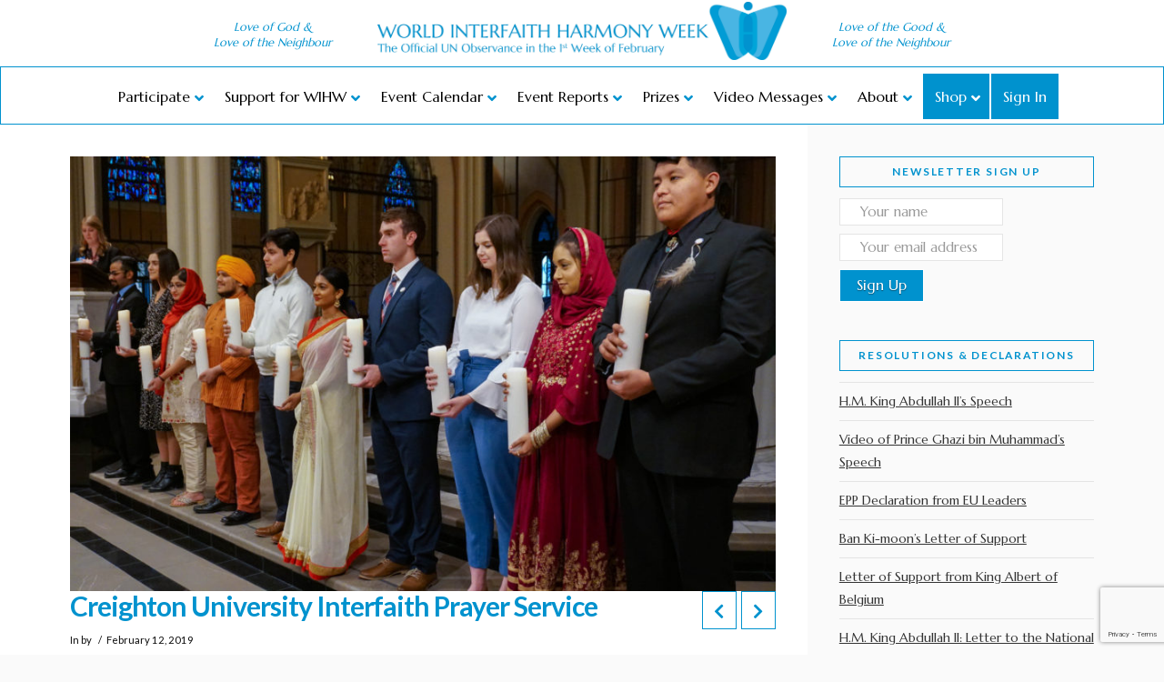

--- FILE ---
content_type: text/html; charset=utf-8
request_url: https://www.google.com/recaptcha/api2/anchor?ar=1&k=6LcZSZQUAAAAAMu5wS8PtVcvrcxad9b0s0l86OeV&co=aHR0cHM6Ly93b3JsZGludGVyZmFpdGhoYXJtb255d2Vlay5jb206NDQz&hl=en&v=PoyoqOPhxBO7pBk68S4YbpHZ&size=invisible&anchor-ms=20000&execute-ms=30000&cb=ga16q2bcjyei
body_size: 48654
content:
<!DOCTYPE HTML><html dir="ltr" lang="en"><head><meta http-equiv="Content-Type" content="text/html; charset=UTF-8">
<meta http-equiv="X-UA-Compatible" content="IE=edge">
<title>reCAPTCHA</title>
<style type="text/css">
/* cyrillic-ext */
@font-face {
  font-family: 'Roboto';
  font-style: normal;
  font-weight: 400;
  font-stretch: 100%;
  src: url(//fonts.gstatic.com/s/roboto/v48/KFO7CnqEu92Fr1ME7kSn66aGLdTylUAMa3GUBHMdazTgWw.woff2) format('woff2');
  unicode-range: U+0460-052F, U+1C80-1C8A, U+20B4, U+2DE0-2DFF, U+A640-A69F, U+FE2E-FE2F;
}
/* cyrillic */
@font-face {
  font-family: 'Roboto';
  font-style: normal;
  font-weight: 400;
  font-stretch: 100%;
  src: url(//fonts.gstatic.com/s/roboto/v48/KFO7CnqEu92Fr1ME7kSn66aGLdTylUAMa3iUBHMdazTgWw.woff2) format('woff2');
  unicode-range: U+0301, U+0400-045F, U+0490-0491, U+04B0-04B1, U+2116;
}
/* greek-ext */
@font-face {
  font-family: 'Roboto';
  font-style: normal;
  font-weight: 400;
  font-stretch: 100%;
  src: url(//fonts.gstatic.com/s/roboto/v48/KFO7CnqEu92Fr1ME7kSn66aGLdTylUAMa3CUBHMdazTgWw.woff2) format('woff2');
  unicode-range: U+1F00-1FFF;
}
/* greek */
@font-face {
  font-family: 'Roboto';
  font-style: normal;
  font-weight: 400;
  font-stretch: 100%;
  src: url(//fonts.gstatic.com/s/roboto/v48/KFO7CnqEu92Fr1ME7kSn66aGLdTylUAMa3-UBHMdazTgWw.woff2) format('woff2');
  unicode-range: U+0370-0377, U+037A-037F, U+0384-038A, U+038C, U+038E-03A1, U+03A3-03FF;
}
/* math */
@font-face {
  font-family: 'Roboto';
  font-style: normal;
  font-weight: 400;
  font-stretch: 100%;
  src: url(//fonts.gstatic.com/s/roboto/v48/KFO7CnqEu92Fr1ME7kSn66aGLdTylUAMawCUBHMdazTgWw.woff2) format('woff2');
  unicode-range: U+0302-0303, U+0305, U+0307-0308, U+0310, U+0312, U+0315, U+031A, U+0326-0327, U+032C, U+032F-0330, U+0332-0333, U+0338, U+033A, U+0346, U+034D, U+0391-03A1, U+03A3-03A9, U+03B1-03C9, U+03D1, U+03D5-03D6, U+03F0-03F1, U+03F4-03F5, U+2016-2017, U+2034-2038, U+203C, U+2040, U+2043, U+2047, U+2050, U+2057, U+205F, U+2070-2071, U+2074-208E, U+2090-209C, U+20D0-20DC, U+20E1, U+20E5-20EF, U+2100-2112, U+2114-2115, U+2117-2121, U+2123-214F, U+2190, U+2192, U+2194-21AE, U+21B0-21E5, U+21F1-21F2, U+21F4-2211, U+2213-2214, U+2216-22FF, U+2308-230B, U+2310, U+2319, U+231C-2321, U+2336-237A, U+237C, U+2395, U+239B-23B7, U+23D0, U+23DC-23E1, U+2474-2475, U+25AF, U+25B3, U+25B7, U+25BD, U+25C1, U+25CA, U+25CC, U+25FB, U+266D-266F, U+27C0-27FF, U+2900-2AFF, U+2B0E-2B11, U+2B30-2B4C, U+2BFE, U+3030, U+FF5B, U+FF5D, U+1D400-1D7FF, U+1EE00-1EEFF;
}
/* symbols */
@font-face {
  font-family: 'Roboto';
  font-style: normal;
  font-weight: 400;
  font-stretch: 100%;
  src: url(//fonts.gstatic.com/s/roboto/v48/KFO7CnqEu92Fr1ME7kSn66aGLdTylUAMaxKUBHMdazTgWw.woff2) format('woff2');
  unicode-range: U+0001-000C, U+000E-001F, U+007F-009F, U+20DD-20E0, U+20E2-20E4, U+2150-218F, U+2190, U+2192, U+2194-2199, U+21AF, U+21E6-21F0, U+21F3, U+2218-2219, U+2299, U+22C4-22C6, U+2300-243F, U+2440-244A, U+2460-24FF, U+25A0-27BF, U+2800-28FF, U+2921-2922, U+2981, U+29BF, U+29EB, U+2B00-2BFF, U+4DC0-4DFF, U+FFF9-FFFB, U+10140-1018E, U+10190-1019C, U+101A0, U+101D0-101FD, U+102E0-102FB, U+10E60-10E7E, U+1D2C0-1D2D3, U+1D2E0-1D37F, U+1F000-1F0FF, U+1F100-1F1AD, U+1F1E6-1F1FF, U+1F30D-1F30F, U+1F315, U+1F31C, U+1F31E, U+1F320-1F32C, U+1F336, U+1F378, U+1F37D, U+1F382, U+1F393-1F39F, U+1F3A7-1F3A8, U+1F3AC-1F3AF, U+1F3C2, U+1F3C4-1F3C6, U+1F3CA-1F3CE, U+1F3D4-1F3E0, U+1F3ED, U+1F3F1-1F3F3, U+1F3F5-1F3F7, U+1F408, U+1F415, U+1F41F, U+1F426, U+1F43F, U+1F441-1F442, U+1F444, U+1F446-1F449, U+1F44C-1F44E, U+1F453, U+1F46A, U+1F47D, U+1F4A3, U+1F4B0, U+1F4B3, U+1F4B9, U+1F4BB, U+1F4BF, U+1F4C8-1F4CB, U+1F4D6, U+1F4DA, U+1F4DF, U+1F4E3-1F4E6, U+1F4EA-1F4ED, U+1F4F7, U+1F4F9-1F4FB, U+1F4FD-1F4FE, U+1F503, U+1F507-1F50B, U+1F50D, U+1F512-1F513, U+1F53E-1F54A, U+1F54F-1F5FA, U+1F610, U+1F650-1F67F, U+1F687, U+1F68D, U+1F691, U+1F694, U+1F698, U+1F6AD, U+1F6B2, U+1F6B9-1F6BA, U+1F6BC, U+1F6C6-1F6CF, U+1F6D3-1F6D7, U+1F6E0-1F6EA, U+1F6F0-1F6F3, U+1F6F7-1F6FC, U+1F700-1F7FF, U+1F800-1F80B, U+1F810-1F847, U+1F850-1F859, U+1F860-1F887, U+1F890-1F8AD, U+1F8B0-1F8BB, U+1F8C0-1F8C1, U+1F900-1F90B, U+1F93B, U+1F946, U+1F984, U+1F996, U+1F9E9, U+1FA00-1FA6F, U+1FA70-1FA7C, U+1FA80-1FA89, U+1FA8F-1FAC6, U+1FACE-1FADC, U+1FADF-1FAE9, U+1FAF0-1FAF8, U+1FB00-1FBFF;
}
/* vietnamese */
@font-face {
  font-family: 'Roboto';
  font-style: normal;
  font-weight: 400;
  font-stretch: 100%;
  src: url(//fonts.gstatic.com/s/roboto/v48/KFO7CnqEu92Fr1ME7kSn66aGLdTylUAMa3OUBHMdazTgWw.woff2) format('woff2');
  unicode-range: U+0102-0103, U+0110-0111, U+0128-0129, U+0168-0169, U+01A0-01A1, U+01AF-01B0, U+0300-0301, U+0303-0304, U+0308-0309, U+0323, U+0329, U+1EA0-1EF9, U+20AB;
}
/* latin-ext */
@font-face {
  font-family: 'Roboto';
  font-style: normal;
  font-weight: 400;
  font-stretch: 100%;
  src: url(//fonts.gstatic.com/s/roboto/v48/KFO7CnqEu92Fr1ME7kSn66aGLdTylUAMa3KUBHMdazTgWw.woff2) format('woff2');
  unicode-range: U+0100-02BA, U+02BD-02C5, U+02C7-02CC, U+02CE-02D7, U+02DD-02FF, U+0304, U+0308, U+0329, U+1D00-1DBF, U+1E00-1E9F, U+1EF2-1EFF, U+2020, U+20A0-20AB, U+20AD-20C0, U+2113, U+2C60-2C7F, U+A720-A7FF;
}
/* latin */
@font-face {
  font-family: 'Roboto';
  font-style: normal;
  font-weight: 400;
  font-stretch: 100%;
  src: url(//fonts.gstatic.com/s/roboto/v48/KFO7CnqEu92Fr1ME7kSn66aGLdTylUAMa3yUBHMdazQ.woff2) format('woff2');
  unicode-range: U+0000-00FF, U+0131, U+0152-0153, U+02BB-02BC, U+02C6, U+02DA, U+02DC, U+0304, U+0308, U+0329, U+2000-206F, U+20AC, U+2122, U+2191, U+2193, U+2212, U+2215, U+FEFF, U+FFFD;
}
/* cyrillic-ext */
@font-face {
  font-family: 'Roboto';
  font-style: normal;
  font-weight: 500;
  font-stretch: 100%;
  src: url(//fonts.gstatic.com/s/roboto/v48/KFO7CnqEu92Fr1ME7kSn66aGLdTylUAMa3GUBHMdazTgWw.woff2) format('woff2');
  unicode-range: U+0460-052F, U+1C80-1C8A, U+20B4, U+2DE0-2DFF, U+A640-A69F, U+FE2E-FE2F;
}
/* cyrillic */
@font-face {
  font-family: 'Roboto';
  font-style: normal;
  font-weight: 500;
  font-stretch: 100%;
  src: url(//fonts.gstatic.com/s/roboto/v48/KFO7CnqEu92Fr1ME7kSn66aGLdTylUAMa3iUBHMdazTgWw.woff2) format('woff2');
  unicode-range: U+0301, U+0400-045F, U+0490-0491, U+04B0-04B1, U+2116;
}
/* greek-ext */
@font-face {
  font-family: 'Roboto';
  font-style: normal;
  font-weight: 500;
  font-stretch: 100%;
  src: url(//fonts.gstatic.com/s/roboto/v48/KFO7CnqEu92Fr1ME7kSn66aGLdTylUAMa3CUBHMdazTgWw.woff2) format('woff2');
  unicode-range: U+1F00-1FFF;
}
/* greek */
@font-face {
  font-family: 'Roboto';
  font-style: normal;
  font-weight: 500;
  font-stretch: 100%;
  src: url(//fonts.gstatic.com/s/roboto/v48/KFO7CnqEu92Fr1ME7kSn66aGLdTylUAMa3-UBHMdazTgWw.woff2) format('woff2');
  unicode-range: U+0370-0377, U+037A-037F, U+0384-038A, U+038C, U+038E-03A1, U+03A3-03FF;
}
/* math */
@font-face {
  font-family: 'Roboto';
  font-style: normal;
  font-weight: 500;
  font-stretch: 100%;
  src: url(//fonts.gstatic.com/s/roboto/v48/KFO7CnqEu92Fr1ME7kSn66aGLdTylUAMawCUBHMdazTgWw.woff2) format('woff2');
  unicode-range: U+0302-0303, U+0305, U+0307-0308, U+0310, U+0312, U+0315, U+031A, U+0326-0327, U+032C, U+032F-0330, U+0332-0333, U+0338, U+033A, U+0346, U+034D, U+0391-03A1, U+03A3-03A9, U+03B1-03C9, U+03D1, U+03D5-03D6, U+03F0-03F1, U+03F4-03F5, U+2016-2017, U+2034-2038, U+203C, U+2040, U+2043, U+2047, U+2050, U+2057, U+205F, U+2070-2071, U+2074-208E, U+2090-209C, U+20D0-20DC, U+20E1, U+20E5-20EF, U+2100-2112, U+2114-2115, U+2117-2121, U+2123-214F, U+2190, U+2192, U+2194-21AE, U+21B0-21E5, U+21F1-21F2, U+21F4-2211, U+2213-2214, U+2216-22FF, U+2308-230B, U+2310, U+2319, U+231C-2321, U+2336-237A, U+237C, U+2395, U+239B-23B7, U+23D0, U+23DC-23E1, U+2474-2475, U+25AF, U+25B3, U+25B7, U+25BD, U+25C1, U+25CA, U+25CC, U+25FB, U+266D-266F, U+27C0-27FF, U+2900-2AFF, U+2B0E-2B11, U+2B30-2B4C, U+2BFE, U+3030, U+FF5B, U+FF5D, U+1D400-1D7FF, U+1EE00-1EEFF;
}
/* symbols */
@font-face {
  font-family: 'Roboto';
  font-style: normal;
  font-weight: 500;
  font-stretch: 100%;
  src: url(//fonts.gstatic.com/s/roboto/v48/KFO7CnqEu92Fr1ME7kSn66aGLdTylUAMaxKUBHMdazTgWw.woff2) format('woff2');
  unicode-range: U+0001-000C, U+000E-001F, U+007F-009F, U+20DD-20E0, U+20E2-20E4, U+2150-218F, U+2190, U+2192, U+2194-2199, U+21AF, U+21E6-21F0, U+21F3, U+2218-2219, U+2299, U+22C4-22C6, U+2300-243F, U+2440-244A, U+2460-24FF, U+25A0-27BF, U+2800-28FF, U+2921-2922, U+2981, U+29BF, U+29EB, U+2B00-2BFF, U+4DC0-4DFF, U+FFF9-FFFB, U+10140-1018E, U+10190-1019C, U+101A0, U+101D0-101FD, U+102E0-102FB, U+10E60-10E7E, U+1D2C0-1D2D3, U+1D2E0-1D37F, U+1F000-1F0FF, U+1F100-1F1AD, U+1F1E6-1F1FF, U+1F30D-1F30F, U+1F315, U+1F31C, U+1F31E, U+1F320-1F32C, U+1F336, U+1F378, U+1F37D, U+1F382, U+1F393-1F39F, U+1F3A7-1F3A8, U+1F3AC-1F3AF, U+1F3C2, U+1F3C4-1F3C6, U+1F3CA-1F3CE, U+1F3D4-1F3E0, U+1F3ED, U+1F3F1-1F3F3, U+1F3F5-1F3F7, U+1F408, U+1F415, U+1F41F, U+1F426, U+1F43F, U+1F441-1F442, U+1F444, U+1F446-1F449, U+1F44C-1F44E, U+1F453, U+1F46A, U+1F47D, U+1F4A3, U+1F4B0, U+1F4B3, U+1F4B9, U+1F4BB, U+1F4BF, U+1F4C8-1F4CB, U+1F4D6, U+1F4DA, U+1F4DF, U+1F4E3-1F4E6, U+1F4EA-1F4ED, U+1F4F7, U+1F4F9-1F4FB, U+1F4FD-1F4FE, U+1F503, U+1F507-1F50B, U+1F50D, U+1F512-1F513, U+1F53E-1F54A, U+1F54F-1F5FA, U+1F610, U+1F650-1F67F, U+1F687, U+1F68D, U+1F691, U+1F694, U+1F698, U+1F6AD, U+1F6B2, U+1F6B9-1F6BA, U+1F6BC, U+1F6C6-1F6CF, U+1F6D3-1F6D7, U+1F6E0-1F6EA, U+1F6F0-1F6F3, U+1F6F7-1F6FC, U+1F700-1F7FF, U+1F800-1F80B, U+1F810-1F847, U+1F850-1F859, U+1F860-1F887, U+1F890-1F8AD, U+1F8B0-1F8BB, U+1F8C0-1F8C1, U+1F900-1F90B, U+1F93B, U+1F946, U+1F984, U+1F996, U+1F9E9, U+1FA00-1FA6F, U+1FA70-1FA7C, U+1FA80-1FA89, U+1FA8F-1FAC6, U+1FACE-1FADC, U+1FADF-1FAE9, U+1FAF0-1FAF8, U+1FB00-1FBFF;
}
/* vietnamese */
@font-face {
  font-family: 'Roboto';
  font-style: normal;
  font-weight: 500;
  font-stretch: 100%;
  src: url(//fonts.gstatic.com/s/roboto/v48/KFO7CnqEu92Fr1ME7kSn66aGLdTylUAMa3OUBHMdazTgWw.woff2) format('woff2');
  unicode-range: U+0102-0103, U+0110-0111, U+0128-0129, U+0168-0169, U+01A0-01A1, U+01AF-01B0, U+0300-0301, U+0303-0304, U+0308-0309, U+0323, U+0329, U+1EA0-1EF9, U+20AB;
}
/* latin-ext */
@font-face {
  font-family: 'Roboto';
  font-style: normal;
  font-weight: 500;
  font-stretch: 100%;
  src: url(//fonts.gstatic.com/s/roboto/v48/KFO7CnqEu92Fr1ME7kSn66aGLdTylUAMa3KUBHMdazTgWw.woff2) format('woff2');
  unicode-range: U+0100-02BA, U+02BD-02C5, U+02C7-02CC, U+02CE-02D7, U+02DD-02FF, U+0304, U+0308, U+0329, U+1D00-1DBF, U+1E00-1E9F, U+1EF2-1EFF, U+2020, U+20A0-20AB, U+20AD-20C0, U+2113, U+2C60-2C7F, U+A720-A7FF;
}
/* latin */
@font-face {
  font-family: 'Roboto';
  font-style: normal;
  font-weight: 500;
  font-stretch: 100%;
  src: url(//fonts.gstatic.com/s/roboto/v48/KFO7CnqEu92Fr1ME7kSn66aGLdTylUAMa3yUBHMdazQ.woff2) format('woff2');
  unicode-range: U+0000-00FF, U+0131, U+0152-0153, U+02BB-02BC, U+02C6, U+02DA, U+02DC, U+0304, U+0308, U+0329, U+2000-206F, U+20AC, U+2122, U+2191, U+2193, U+2212, U+2215, U+FEFF, U+FFFD;
}
/* cyrillic-ext */
@font-face {
  font-family: 'Roboto';
  font-style: normal;
  font-weight: 900;
  font-stretch: 100%;
  src: url(//fonts.gstatic.com/s/roboto/v48/KFO7CnqEu92Fr1ME7kSn66aGLdTylUAMa3GUBHMdazTgWw.woff2) format('woff2');
  unicode-range: U+0460-052F, U+1C80-1C8A, U+20B4, U+2DE0-2DFF, U+A640-A69F, U+FE2E-FE2F;
}
/* cyrillic */
@font-face {
  font-family: 'Roboto';
  font-style: normal;
  font-weight: 900;
  font-stretch: 100%;
  src: url(//fonts.gstatic.com/s/roboto/v48/KFO7CnqEu92Fr1ME7kSn66aGLdTylUAMa3iUBHMdazTgWw.woff2) format('woff2');
  unicode-range: U+0301, U+0400-045F, U+0490-0491, U+04B0-04B1, U+2116;
}
/* greek-ext */
@font-face {
  font-family: 'Roboto';
  font-style: normal;
  font-weight: 900;
  font-stretch: 100%;
  src: url(//fonts.gstatic.com/s/roboto/v48/KFO7CnqEu92Fr1ME7kSn66aGLdTylUAMa3CUBHMdazTgWw.woff2) format('woff2');
  unicode-range: U+1F00-1FFF;
}
/* greek */
@font-face {
  font-family: 'Roboto';
  font-style: normal;
  font-weight: 900;
  font-stretch: 100%;
  src: url(//fonts.gstatic.com/s/roboto/v48/KFO7CnqEu92Fr1ME7kSn66aGLdTylUAMa3-UBHMdazTgWw.woff2) format('woff2');
  unicode-range: U+0370-0377, U+037A-037F, U+0384-038A, U+038C, U+038E-03A1, U+03A3-03FF;
}
/* math */
@font-face {
  font-family: 'Roboto';
  font-style: normal;
  font-weight: 900;
  font-stretch: 100%;
  src: url(//fonts.gstatic.com/s/roboto/v48/KFO7CnqEu92Fr1ME7kSn66aGLdTylUAMawCUBHMdazTgWw.woff2) format('woff2');
  unicode-range: U+0302-0303, U+0305, U+0307-0308, U+0310, U+0312, U+0315, U+031A, U+0326-0327, U+032C, U+032F-0330, U+0332-0333, U+0338, U+033A, U+0346, U+034D, U+0391-03A1, U+03A3-03A9, U+03B1-03C9, U+03D1, U+03D5-03D6, U+03F0-03F1, U+03F4-03F5, U+2016-2017, U+2034-2038, U+203C, U+2040, U+2043, U+2047, U+2050, U+2057, U+205F, U+2070-2071, U+2074-208E, U+2090-209C, U+20D0-20DC, U+20E1, U+20E5-20EF, U+2100-2112, U+2114-2115, U+2117-2121, U+2123-214F, U+2190, U+2192, U+2194-21AE, U+21B0-21E5, U+21F1-21F2, U+21F4-2211, U+2213-2214, U+2216-22FF, U+2308-230B, U+2310, U+2319, U+231C-2321, U+2336-237A, U+237C, U+2395, U+239B-23B7, U+23D0, U+23DC-23E1, U+2474-2475, U+25AF, U+25B3, U+25B7, U+25BD, U+25C1, U+25CA, U+25CC, U+25FB, U+266D-266F, U+27C0-27FF, U+2900-2AFF, U+2B0E-2B11, U+2B30-2B4C, U+2BFE, U+3030, U+FF5B, U+FF5D, U+1D400-1D7FF, U+1EE00-1EEFF;
}
/* symbols */
@font-face {
  font-family: 'Roboto';
  font-style: normal;
  font-weight: 900;
  font-stretch: 100%;
  src: url(//fonts.gstatic.com/s/roboto/v48/KFO7CnqEu92Fr1ME7kSn66aGLdTylUAMaxKUBHMdazTgWw.woff2) format('woff2');
  unicode-range: U+0001-000C, U+000E-001F, U+007F-009F, U+20DD-20E0, U+20E2-20E4, U+2150-218F, U+2190, U+2192, U+2194-2199, U+21AF, U+21E6-21F0, U+21F3, U+2218-2219, U+2299, U+22C4-22C6, U+2300-243F, U+2440-244A, U+2460-24FF, U+25A0-27BF, U+2800-28FF, U+2921-2922, U+2981, U+29BF, U+29EB, U+2B00-2BFF, U+4DC0-4DFF, U+FFF9-FFFB, U+10140-1018E, U+10190-1019C, U+101A0, U+101D0-101FD, U+102E0-102FB, U+10E60-10E7E, U+1D2C0-1D2D3, U+1D2E0-1D37F, U+1F000-1F0FF, U+1F100-1F1AD, U+1F1E6-1F1FF, U+1F30D-1F30F, U+1F315, U+1F31C, U+1F31E, U+1F320-1F32C, U+1F336, U+1F378, U+1F37D, U+1F382, U+1F393-1F39F, U+1F3A7-1F3A8, U+1F3AC-1F3AF, U+1F3C2, U+1F3C4-1F3C6, U+1F3CA-1F3CE, U+1F3D4-1F3E0, U+1F3ED, U+1F3F1-1F3F3, U+1F3F5-1F3F7, U+1F408, U+1F415, U+1F41F, U+1F426, U+1F43F, U+1F441-1F442, U+1F444, U+1F446-1F449, U+1F44C-1F44E, U+1F453, U+1F46A, U+1F47D, U+1F4A3, U+1F4B0, U+1F4B3, U+1F4B9, U+1F4BB, U+1F4BF, U+1F4C8-1F4CB, U+1F4D6, U+1F4DA, U+1F4DF, U+1F4E3-1F4E6, U+1F4EA-1F4ED, U+1F4F7, U+1F4F9-1F4FB, U+1F4FD-1F4FE, U+1F503, U+1F507-1F50B, U+1F50D, U+1F512-1F513, U+1F53E-1F54A, U+1F54F-1F5FA, U+1F610, U+1F650-1F67F, U+1F687, U+1F68D, U+1F691, U+1F694, U+1F698, U+1F6AD, U+1F6B2, U+1F6B9-1F6BA, U+1F6BC, U+1F6C6-1F6CF, U+1F6D3-1F6D7, U+1F6E0-1F6EA, U+1F6F0-1F6F3, U+1F6F7-1F6FC, U+1F700-1F7FF, U+1F800-1F80B, U+1F810-1F847, U+1F850-1F859, U+1F860-1F887, U+1F890-1F8AD, U+1F8B0-1F8BB, U+1F8C0-1F8C1, U+1F900-1F90B, U+1F93B, U+1F946, U+1F984, U+1F996, U+1F9E9, U+1FA00-1FA6F, U+1FA70-1FA7C, U+1FA80-1FA89, U+1FA8F-1FAC6, U+1FACE-1FADC, U+1FADF-1FAE9, U+1FAF0-1FAF8, U+1FB00-1FBFF;
}
/* vietnamese */
@font-face {
  font-family: 'Roboto';
  font-style: normal;
  font-weight: 900;
  font-stretch: 100%;
  src: url(//fonts.gstatic.com/s/roboto/v48/KFO7CnqEu92Fr1ME7kSn66aGLdTylUAMa3OUBHMdazTgWw.woff2) format('woff2');
  unicode-range: U+0102-0103, U+0110-0111, U+0128-0129, U+0168-0169, U+01A0-01A1, U+01AF-01B0, U+0300-0301, U+0303-0304, U+0308-0309, U+0323, U+0329, U+1EA0-1EF9, U+20AB;
}
/* latin-ext */
@font-face {
  font-family: 'Roboto';
  font-style: normal;
  font-weight: 900;
  font-stretch: 100%;
  src: url(//fonts.gstatic.com/s/roboto/v48/KFO7CnqEu92Fr1ME7kSn66aGLdTylUAMa3KUBHMdazTgWw.woff2) format('woff2');
  unicode-range: U+0100-02BA, U+02BD-02C5, U+02C7-02CC, U+02CE-02D7, U+02DD-02FF, U+0304, U+0308, U+0329, U+1D00-1DBF, U+1E00-1E9F, U+1EF2-1EFF, U+2020, U+20A0-20AB, U+20AD-20C0, U+2113, U+2C60-2C7F, U+A720-A7FF;
}
/* latin */
@font-face {
  font-family: 'Roboto';
  font-style: normal;
  font-weight: 900;
  font-stretch: 100%;
  src: url(//fonts.gstatic.com/s/roboto/v48/KFO7CnqEu92Fr1ME7kSn66aGLdTylUAMa3yUBHMdazQ.woff2) format('woff2');
  unicode-range: U+0000-00FF, U+0131, U+0152-0153, U+02BB-02BC, U+02C6, U+02DA, U+02DC, U+0304, U+0308, U+0329, U+2000-206F, U+20AC, U+2122, U+2191, U+2193, U+2212, U+2215, U+FEFF, U+FFFD;
}

</style>
<link rel="stylesheet" type="text/css" href="https://www.gstatic.com/recaptcha/releases/PoyoqOPhxBO7pBk68S4YbpHZ/styles__ltr.css">
<script nonce="9WBpVOLG9xE4HEuZpXPnzA" type="text/javascript">window['__recaptcha_api'] = 'https://www.google.com/recaptcha/api2/';</script>
<script type="text/javascript" src="https://www.gstatic.com/recaptcha/releases/PoyoqOPhxBO7pBk68S4YbpHZ/recaptcha__en.js" nonce="9WBpVOLG9xE4HEuZpXPnzA">
      
    </script></head>
<body><div id="rc-anchor-alert" class="rc-anchor-alert"></div>
<input type="hidden" id="recaptcha-token" value="[base64]">
<script type="text/javascript" nonce="9WBpVOLG9xE4HEuZpXPnzA">
      recaptcha.anchor.Main.init("[\x22ainput\x22,[\x22bgdata\x22,\x22\x22,\[base64]/[base64]/[base64]/bmV3IHJbeF0oY1swXSk6RT09Mj9uZXcgclt4XShjWzBdLGNbMV0pOkU9PTM/bmV3IHJbeF0oY1swXSxjWzFdLGNbMl0pOkU9PTQ/[base64]/[base64]/[base64]/[base64]/[base64]/[base64]/[base64]/[base64]\x22,\[base64]\\u003d\x22,\x22w5Jjwo3CjhZuOH59w59dwpJrLlJ1dWJnw4Ikw7FMw53DuGIWC3/CvcK3w6tgw4YBw6zCnMKawqPDisKsY8OPeA5Ow6RQwoYEw6EGw70twpvDkR3ChknCm8Ohw6p5OHZUwrnDmsK2SsO7VVk5wq8SDAMWQ8OwWwcTYsO+PsOsw6jDl8KXUkTCi8K7TTd4T3Zyw4jCnDjDs3DDvVIqQ8KwViPCqV5pS8KMCMOGL8OQw7/DlMKRLHAPw4HCpMOUw5k+Xg9dZW/ClTJDw4TCnMKPfUbClnVlPQrDtW7DgMKdMSFiKVjDm0Bsw7wIwrzCmsONwrTDuWTDrcKVDsOnw7TCqyA/wr/CknTDuVAEQknDsTBFwrMWJcOnw70gw6xGwqgtw6cSw65GLMKzw7waw6/DgyUzNjjCi8KWTcOoPcOPw64zJcO7UgXCv1UJwp3CjjvDikZ9wqcWw58VDCkNEwzDiR7DmsOYOsO6QxfDmcKYw5VjJShIw7PCnsKfRSzDgSNgw7rDqsKywovCgsKLV8KTc2FDWQZnwoIcwrJrw55pwobCoGLDo1nDnTJtw4/Dsms4w4pVfUxTw4LChC7DuMK+DS5dHkjDkWPCj8K6KlrClcOFw4RGJQwfwrwmRcK2HMKWwo1Iw6YnWsO0YcK6wq1Awr3CgWPCmsKuwrYAUMK/w49QfmHCgUheNsOARsOEBsOmX8KvZ0/DhTjDn1zDon3DohLDtMO1w7hAwpRIwobCj8KHw7nChH1kw5QeOsKHwpzDmsKKwqPCmxwxaMKeVsKSw4sqLQrDgcOYwoYxBcKMXMOKHlXDhMKCw6x4GHdxXz3CihnDuMKkHgzDpFZPw6bClDbDrRHDl8K5K3bDuG7CnMO+V0UWwok5w5E9dsOVbHl+w7/Ct3LCjsKaOW7CjkrCthFIwqnDgXnCmcOjwovCngJfRMKBV8K3w79MWsKsw7MWU8KPwo/ChANhYCgHGEHDhgJ7woQTZ0IeRyMkw50nwo/DtxFRN8OeZCjDnz3CnGDDk8KSYcK1w7RBVQMEwqQbZ0MlRsOFf3MlwqnDkTBtwrptV8KHORcwAcO2w5HDksOOwp7DkMONZsOZwqoYTcKQw7vDpsOjwrPDn1kBYRrDsEkswrXCjW3DjTA3wpYMCsO/wrHDs8Oqw5fChcOwIWLDjgc/[base64]/CosOLCkbCvsKRwqnCkXXDjyHDsMOlbwcNfsK7w7Nbw5rCsVXDtMO7DcKRTwXDol7DqMKQEcO6NXENw641YcOIwo0yM8OXLRACwr3CtMOhwrRHwpg8cWzDglQUwqPDtsKtwpjDjsK1wodlMhbCmMKnAVElwp3DvsKoAWAJNsOEwo/CvD/DpcO+d2krwpzCusKCFcOPUmHDhsO4w6LCgcKJw53Dk1ZLw6dUdTxow6hYeVgyM1PDrMOsIz3CinnCrmHDtsOpPlXClcO9OBzCi3HCmXpUDMOyw6vCg1jDjWYJTmvDhl/[base64]/DrcKkamDDvcOTwojDv8KHw4oGbilNw4VVCsK0R8OeHHHCtcK9wqrDtsOBPsOLwr0gCMOcwqXCh8Kuw7ByKcKnW8K3VBXCv8OPwo4gwolbwqjDgVjCscKYw63Cuy3DuMKtwoLDo8KmPMO9E0d3w7TDhz5+fsOKwrfDocKAwrrCpMK5CsKNw4/Dt8KsD8OmwobDtMKlwpPDqG9TK0srwoHCmj7ClnYMw5EeORB7wqtBRsKCwrMlwovDssOBeMKmGCVAW0DDuMOIIwUGXMKQwo1tPcKUwp3Cin83a8O5MsOtw7fCiyjDvsOMwolpB8OOwoPDogR/w5HClMOGwpdpGX5tKcO7bxPDjwkpwrd7w6bChhHDmTDDusO9wpMUwo7DuGnCjsKyw5/CmwXDoMKUaMOWw4AFQy3DtsKAZQUFwrNPw47ChMKHw4HDtcOaeMKUwqdzWDrDvMOaX8KMc8OUXcORwpnCtQDCpsK5w4XCj3lqEk0sw4BiYiHCt8KBDl1qHVJmw6R1w6HCucOEAAvCmcOqMmzDjMOIw63Crn/CksKaQcKpVMKOwolhwoQPw5HDnBjCkF7Cg8Kzw5NgdURxEMKrwozDsk3Du8KULgvCo3UIwpDClsOXwqg1wp/CkMOhworDoTjDlHwSQUHCpD8bI8KifsO5w7svfcKAbMOtNX0Jw5jChsOFSjTCpMKTwrgMcX/DlcO/w6hBwqcVDcOEBcK/MALCpUJKC8Ktw5PCmystWMODDMOew4UResOBwpUkO1Qgwps+OmbCn8Onw7ZqTTPDtUBlHxLDihALIMONwqXChyADwoHDhsKFw5ImGMKuw4nDicOUOcOZw5XDvmbDsz4tVMKSwp0cw6p2HMKUwrsnScKFw7vCt1daNCfDgh45cUFow5TCqVfClMKTw6vDn0x/FsKtQyzConjDlQrDjyjCpDnCmMK/wqfDjiQkwoQ/[base64]/Cs8O3w7TDjkLDtsK3wrnDvVjCicKXw7jDoVzDrMKrKD3CisKWwpPDhGfDmCzDlzlww6JZEsKNa8O9w7jDmwLCs8OPwqpQT8Kww6TDqcKjTWcQwp/DlG/Dq8KJwqZuwpM0PsKac8KPAcOJUT4bwo5iDMKzwofCtEbCkTZuwr3CrsKFEcOUw4kyY8KTWCFMwpN9woEeTMKPBsOjdsOBBF5WwrLDo8O0LBVPZAhPQ3hmZTXDrzlZUcOuXsOGwo/Di8K2WhljUsOrITIDXsOIw77DoCsXwol1YEnCmWd9K3TDr8KOwprDqsOhDFfDn2R0YD3Dm3PCmcKfN1HCmUEowo3ChMKcw6LDpCDDk29+wpjDtcOXw6VmwqLCosOzIsOfMMOYwpnCl8OLNWhuP23CgMOaesK+w5cVB8OqfEXDgcO/CMO9dRbDlXLCjcOcw7jCuGDCp8KGNMOWw7TCiBcOIRHCtHAkwpDDrsKtYsOcV8K5HsKow7zDk37CkcOSwpPCrcKzGUdmw5bCpcOuwrDCijwMecO3w7PCkRVew6bDhcKFw7zDu8OHwq3Dq8OlMMOuwonCkE3DqHvCmDQxw40XwqrCmEcJwrfDscKJw7HDhwtMWRt/BMOTZcKqUsOqZ8KATU5nw5dqw7gRwrVPD3XDuTwnI8KPBcKBw70awrHDusKEeUjDvWkNw5hdwrLDglNOwqFdwq5fEGPDj1RdLFtPw6jDmcKcH8OpCX/DjMOxwqB+w6zDosOOD8KNwpJ0w6tLC2cWwoR7Fk/Cvx/CqDrCjFzDgifDu2B3w6PDtyPDh8KCw4rCuBvDsMOxZDwuwqVLw4F7wqLCgMONfxRjwqQUwrleYcKyW8OBXMOvbGVrT8K/bTvDisOOQsKkbj1mwpHDhMKvwpvDvcKmBGIDw5oxKRXDtF/DksObFMOqwrXDmjvDvcOOw6pkw59NwqFJwop5w67CkBFAw4MaNw9bwoHDpcKCw6fCv8KvwrLDtsKow7QXT0syb8KswqwPUFopLwBRbH7DicKswpA8EcKEw50LRcKxdWjClTrDm8KqwpfDuXVDw4PCjgEYMMKQw4vDlXkBBsKFXFnDusKPw5HCsMK/DcO7UMOtwrvCjTbDhCFsGADDsMKuBsOzwq/CtlXClMOkwq1XwrXChm7CiBLCicKqKsKGw7scPsKRw5jCiMOJwpFvwrTDuTXCvy5/Fx8rOGoEfMOFaSPChiHDrMOGw7zDgcOvw64iw4nCsF1mwosBwrDDrMKmNzd9EcO+WMOeG8KIwqTDocOBw7nDiSfDiQtZRMOyCsKdZMKfEMOCw4LDmm9NwpfCjH1vwpA2w6knwoHDn8Klw6PDhnDCt2/DssOCKy3DpDHChsKJD2Njw6FKwo/[base64]/Cr8KwVT1uw5PDvsO1TxvDsmUuwqrDmxwbw7MGCXXCqSggw6hNECXDmj/DnkHClXh8OlQyGcOgw5JSIMKMEC3DgsOUwpPDrsOsQ8OzZ8KlwpjDgjzDhcO/ZXEnw6bDkSbDv8KVHcKNHMOUw6zDgsK/OcKsw7rCg8ObZ8Omw53CkcKtw5fCtsOtZHEDw4TDu1nDnsK2w4JLWMKNw4xTZcOVAcOfLnLCuMOiNsOeW8Odwr0SS8KnwpnDv1YlwqI9UWxiGsOYDC/[base64]/ClQdcwqEGWC7DtMKrwqtDY1I/QF5hSEHDusKvXTMuIARWR8OmMcOIC8KMew7CoMOBKwjCjMKtYcKdw6bDnD5tExcewrx2T8O4w6/CuAlfUcK/SHfCn8Ovwqthw5sDBsOhNRPDvyXCqCENw6I8w4zDhMKTw5PCg0o1IFZST8OUPMOLOcO0w7jDtX1Iwr/[base64]/w7p5BcObwoU8wpvDrm3CsioIV8OJw54IwpYSWMO9wovCkSbDkSjDrcKVwqXDnUNUTxhewqnDpBEQwqjCug/ClQjDiVUCw7ttWcKqw4Anwqxgw7wmMsO2w4/CvMK6w4RFEmLDo8O3ZQ8qBMKjecOcNg3DhsOWLMKrJjNpWcKyXnnDmsOywoXDncO0DhfDk8Opw67CgcKyLzNrwqPDtA/CpDEqw5kdF8O3w6o/wr1UV8KcwpLDhQPCjhs4wqrCrcKNLD/[base64]/DqxNcw7HCmx9Aw47CvcKvYCRjcSjDoAXDixwZYRtIw75dw4EvAMOkwpPChMO2Fwhdwr9odCzCu8O8w6kswq9wwqvCh1DCkMOpLx7ChGRXd8OUPBnDuyJAfMKdw7Q3K0BHRsOow79MIMKKH8OINkF3BH7CvsO1SMOjc2/ChsKFLCrCq1/CpT4BwrPDuWMqEcO+wqXDqSNcDBgiwqvDosO0YykEOsOWMMK7w47Cp37DpcOkN8ONw6hYw5TCmcOGw5/DukbDqV3DuMOOw6bCiUjCnUjDt8K3w54cw5hpw6lmSwg1w43DhsKyw7Yewr7DlsKAcsO2wpUIIsOlw7wvEVTCpHFWw6hAwpUNw40jwonChsOyOgfCgTfDpFfCiR3DnsKjwqbCkMOPYsO0c8OEenpiw5pww7bCimbDkMOpNsO/w6tyw4DDgh5BPCbCjhvDrCtKwoTCnC42Iw7Dp8KSckJQw559R8KCPFfCrD0uCMOAw4xywpbDu8KcSEvDtMKzwrZVKMKeD3LDg0EXwrBLwodZLUFbwq/DoMOAwo8ORno8GxHCisOnM8OqXsKgw7EwEHwawroRw7DCs3gsw6nDpcK3K8OTUcKDMcKEHWjCm21JZHLDvcO2wrBqHcOBwrTDqMKmM3TClyXDgsOPD8Kiwq5Rwp7CtMO4wpLDn8KUXsOmw6jCsTAeU8OSwqLCrMOWM3LDgUkkFcOLJm9Pw5HDjcOMAlfDqmw/cMO5wqdQPH5yJCPDk8Kjw7dqQcOtclzCsyPDsMKYw4NGwr8PwpTDuAvDtEArworCp8KywrkVD8KMTMK1OibCssKTPH8/woJlKnkWSnLCpcK6wo4ncHdJEcKtwpvCr1DDmsKzw6hxw5Fjwq3Di8KMJVw7RsOOOD/CiArDt8Odw4ZZPn/CncKRa0rDpMOrw4ITw643wqtjBlXDksOXMMKPc8K7Y2x/wpDDoHBXKwjCkX5LBMKOLRxTwo/[base64]/[base64]/CqMK2ZzQsdMKfTMO3ScKRw7JcC8KowpUQDxvDmcK1wqzCnGdZwoTDpA7DuSDCoRAxDW5LwobCsUvCnsKmRsO9wrIhE8KhFMOxwrXDhBRVdmthQMK1w6AewqpgwrN1w6/DmwHCosKyw4Euw6jCsm0+w7EAUMOmNx7CosKZwpvDqT7DmMKtwojCgQJdwqZHwpAZwrJ/w4Y/AsOmCGzDuEzChMOLO3HCq8OtwpbCoMOsSCpRw7vDuTVPRDLDsmTDuXYmwoZowoDDmMOxCRJDwp4MZsK5FRHDo1pqW8Kawp/DhRDCk8Kaw4lYey/CpgFVG3jDrH56w7zDhFpew7DDlsKbaXfDhsOLw7PDsGJ/TUlkw59LBjjDgn4cwpvDjsKuwobDlyfCk8OEbnXCsFHCngl2FAFgwqgJRMK9N8Kdw4nDkADDkXTCjQV9cHATwromIcO2wqdtw68laHt4HsKMVVvCjcOPensgwqXDnHnCmGDDmXbCp0JkYEACw6Rsw43DmGfDoFPDh8Otwps+wrnCi1wETQ9uwq/[base64]/Dh8OYwrlZwrvCuD7Cn8KZw4jCh3A0wq/CjcKCwpNGwqhnLsKNw4AjK8OxcE0JwoPCl8K3w4prwqVLwpjDjcKFQcOfScK1JMKXXcKVw5kRaRXCj2/CssO6wpIuLMOGZ8KxeCbDp8K4w400wonCuUfDpFfCksOGw4pXw5RVWsKowpTCjcKEEcKPNsO/wojDuEY7w6hleyRMwrsVwoFUwrQ0FB0dwqrCh3QTeMKCwpRCw6fDoiTCsAtMK3zDhRrCosOUwrp5woDCnxbDlMO2wqnClMOwGCtcwqDChcOUfcOnwp7Dsj/ChU/ClMKzwpHDmMKCKyDDgGzChk/DrsK+AMO5UlRfX2Evw5PDvxJCw6PDq8OdYsOpw5zDi0h6w5ZMc8K3wq4hAjdTWiDDuHLCsVBFesOPw5B/ZcOIwogCWAbCq3wQw6PDpcKTecOZVcKVd8OcwpnCgcO/[base64]/[base64]/fFJWNBJDwqPCmWIdw7gQOXTDhnnDmsKNIcOQw47DlVpFYFzCtlDDlUnDjcOSDsKXw5DDvybCuw3DhcOVSnAcd8OHDMKgdT8bUQFdwoLCuW1pw67Cm8KCwoMJw7nCvcKQw5U7CxE2c8OIw6/DgSB8EsOdS28kGCFFw5YUDMOQwonDrBMfIklpUsOQwolTw5sEwp3Co8Ofw5kEE8KGZsKYS3LDpcOKw5wgfMK3GVt/SsKMdQ3DpT9Mw7wMPcKsFMOswrwJVz8oB8KPCh3CjRlqeXPCkWXCjGVdF8OLwqbCuMK1dH9twq8ywqp4w4pUQkwYwqw2wqvChyzDmcKMC0opMcOpOicNwp0Oc2MDCz4DTSEYCMKXFsOPdsO6GxjCtCDDsXBjwoghVncMwp/DtMKWw4PDlMOucWbDlUZbwrVnw5IQYsKFVG/[base64]/[base64]/[base64]/wo4ZOsOIwr3DscOjMnXCnhMPGBTDrBltwr8jw6XDvUwvJlDCq1ofIsO9S35Bw7dUDSxSw6LDv8KgJlpSwoN/wq93w4kFEcOSU8Olw7rCg8KiwrTCt8OkwqFIwoXCuQRPwr/DqXnCuMKMACzCinXDucOULcOsBg8yw6Ixw6dyD1bCiyJGwogBw6dzHHIGasK8DMOJTsKVGsO8w75jw4jCuMOMNlHCqAt5wpEjKcKjw6vDml04cG7DvjzDgUx1wqjCthcuT8OEOzjDnDXCpCNnWDbDvMOSw5NXasOpBsKlwpBxwqwUwopgOUlsw6HDrsK9wq/Cs0p4wp3Du2ExLwd0NsKIw5bCjjrDtxU1wrDDqT4aR0UsWcOpDULCt8KlwpzDu8KrdkXDvQduDcK0wocOcU/[base64]/DjMOcw5YvUsKVwpzDjcOyLBzDmHbDjcK9wp4Iwo4Bwoc6CF7DtmhJw6dNdx3CncKqLMOSUDrChGw8L8O2wqg7aT0RMsOfw4TCuz82woTDv8Kpw47DnsOrOwRgT8K5wo7Cm8OZdQ/Cg8K9w6nCtw/[base64]/Dh8K3dMK9w7PCjcO8GsO1wqTCqQLDl3bDhSLDlzA6C8OjRMOweQfCgsKefwFYw5vCkTjDim8xwovDv8OPwpULwpvCjcOVHMK8AcKaE8O4wrMdOznCvnpEfxvCm8O9azwhC8KEw5s8wociasOYw7Fhw4h/wrhmYMO6BcKCw7xaVDVCw5ttwoTCrsO2YMO9STzCicOEw5Vfw4DDncKdc8KPw4vDg8OMwrI4w67Ch8OUNm3DkkcDwq7DucOHXkpBTcOCCWPDocKZwoBWw63Dj8O7wrIgwr/[base64]/CoF4Zw7/CogVBw7PChWp9w6QZwqTDpTA6wrYnw6jCjMKHfnnDjQhKO8OETMKUw53CgMOMdAMZN8O7wr/Cky3DksKkw5bCr8K4JMKID25HHBxcw4jCuGg7w5jDu8KCw5t8wqkMw7vCpCPCnMKSUMKrwoorUD8eVcKvwpM5wpvDt8K5wo43FMOzHsKiYWDDocOVw6rDpjDDoMK2esO0IcOWD1oUfAQjw4hIw6Njw4HDgDPDqywTDMO/STfDsnIJe8OWw6DCm3ZrwqjCiBFsRFDCvwvDmDpqw4ljF8OjdDxuw6oHDgphwp3Ctg3DncOMw7d9FcO2RsOyKcK5w50dBMKpw7DDosKhcMKBw7fCmMOIFVHDocKBw7k7Ak/CgjfDvxErOcOEcG0Jw4XClGrCscO9NWXDkAZXwosTwqPCvMKIw4LCjsKXfnjCqnzCpcKWwqvCn8OzYsO/w5sXwrHCh8KuLUsFSjIWAcOXwqvCh07Dn1vCrjA0wqgKwpPCpcOQIMKuHyLDklc0YMOhwoHCtEJxYXwjwpLCng16w5hVdmLDvy/CkH8EAcKbw47Dg8KSw6M2A2rCpMOOwpjCscK/DMOINsOucsK+w77DjVrDoRrDvMO+CcOfIQ3CqRlvLcOXwqwYH8Owwo4xHsKww6lbwp9PCcOvwq/DpMKhVDkvwqTDpcKiABTDklHCp8OmIxDDqBJwAVh9wr7Ck3fCmhDCqSpdHU7CvCjDgV8XYBQmw4LDksO2WEHDiXBfORJMScK/w7DCsgg4w78Tw6Y/[base64]/[base64]/ClcOvw6TDpX97woTDki5/[base64]/w5tQw77CsBM8fsOow6guwr7CmCDCojrDrREZw6hZQU7DiW3DlQJNwqXDiMOtNTd8w7AZdU/CnsKyw6bDhh/[base64]/Cs8K4ZBTChzMkasKLwq/ClMOgw47CucOnwr5qw5PDicOrwqFQw73CosO0wqLCo8KyazxlwpvCl8OVw6XCmik7GxZew4LDgsOMRkzDqX/DuMKoSHrCgMOsYsKEwr7DosOQw5rDgMKQwoN7w60gwqlCw6LDhVPClTPCtnTDt8KPw6vDhzRZwqdNdcOhesKSBMORwo7CmMK/R8Klwq5sFl16JMKNa8OCw6klwo5BfMKwwrEGcRt9w5FxUMKhwpgww5HDkUQ8eUbDp8Kywo3CvcOQXG3Cm8Opwpczwp4kw6JtY8O5YzdfGcOCTcKMXcODITrCoHIZw6/DvUcTw6hBwrIYw5DDp1Usd8Kiw4fDhnw4woLCmkbCv8OhJlnChMK+FR1sIGkpPMKnwoHDh0XCo8OQw6PDtFDDh8OMdnDDgSRqw755w6Bjw5/CssKOwp9XAsK1ZUrChS3CvE3Cuw3Dh0Vqw4/DvMKgAQYaw4cGZMOUwq4kYsO3XDpYTcOxD8OIR8O0wr3CmVrCs24cIsOYGAjCjsKuwpnDkWtJwpJNHcO/bcONwqfCnBVqw7bCv2tmw5PDtcK6wpTDhMKjwqjDnEPClyNBw53CuzfCkcK2P34/w5/[base64]/DucKdwpEZAxDCiwLCiMOWw7PCo2Qow7hAw5rDnDbDkGlowr3DocKew7LDnXl2wrFnMsK7PcOvwolYasK+GWkjw5PCqyzDlcK8wokWMcKIOSA2wqJ4wrhJIxjDsAsww5k3w4Zvw7XCom/ChDVaw7/DpiwIKmrCq1tOwpLChmjDuEfDpMKqSzcrwpfDngjDtkzDusKEw7bDkcKQw5Z1w4R5RDfCsHtZw47Dv8KdFsKQw7LCrsKFw6lTJMO8PsO5wrBYwpV/UzECaizDusOYw73DvAHCtETDuHzDkXcBb14FNCDCssKnY10nw7bCgMKQwrl4PMOrwod/[base64]/CvxnDlG0Cw6VUwpUUwrvCnyEnwr/DnC1sJcOEwoM3wrDCicKrwp80w4h6fsKcXnDCmXZfGsOZHGIXw5/CucOpZsOMbyYvw6wHYcKpMsKWw4ZAw5LCjcOScQUQwrQ4worChCzCtMO0asOFJj3DocOZwolIw6k+w7XDkmrDrGFYw70XCg7DkT8OPMOhw6vDkQs9w7/Dj8KAHXhywrbClsOiw53Cp8OhDTgLwrMBworDth5gFEjDhifCvMKXw7XCiEYNOsK6BsOOwp7Du3TCqEXDucKsJGUgw7N+N1HDrsOnb8OJwq3DhU3CvsKcw4wjbF58w5vDmcO5wrEOw7bDvn3DpSrDtlg7w4rCt8KDw4zDsMKlw4bCnwI0w7MJVsKQB3rCnx/CuUIZwp13A0EUUsK0wphIAF0NTnDCoC/CqcKKHMOFRk7CrCAzw7NZw5DCmRJUw5gOPR/CqMKWwrZtw7jCqcOlblI2w5XDn8Kuw5QDMMOWwqgGw4fDrcOhwqwqw7gMw5/CmMOzQAfDgDDDpsOnbWVmwplvAjrDqMK4A8KEw5BDw7low43DtcK1w7tkwqjCncOCw4XCk29dVQfCocKPwq/[base64]/[base64]/CoEwGQHvDvgYiwozCnSAhMcOBMVpleMKtwofDqcKEw47CmURgf8K4VsOrYsOhwoA3M8KYXcKgwobDoxnCssKJwpYBwrzCtD4BEXXCh8OKwoF5GH8Cw51/w6wtEcK8w7LCpEkzw5YZNinDlMKuw7VOw5/DhcKCQsK9XHZFLQVSe8O8wrrCpMKSax9kw50/w5HDi8Ovw5EPw4/DiSM8w6nCmz7CmXHCssO/wpcGwrvDj8OxwqoGw4LDssOFw53DscOPYMOVAWXDtWwLwo/[base64]/[base64]/wqjDgsKRKGbDnD8lw4fDkWkYSsK9e3Ftw4jCtsKsw5PDksKNCXTCpGEAJMOlS8Kaa8Oaw6pAGi7DmMO4w6fDvsOqwrXCjcKVw6crCMKhw4nDvcOCfVHCmsKKe8KOw516wpvCnMKfwqtgFMOuQ8K/wpkjwrfCo8O7UnnDssK2w53DrW5dwpYcQcK8wqVvRUbDi8KVFl9iw4vChAU6wrXDol3CshTDiwfClSZwwrrDiMKCwpPChMO9wqQuRcO9ZsOIbcKMFEnCjMKEKid8wq/DqH5vwoYsOgEgM1QGw5rCpMOYw7zDmMKvwqBZw6EsPjcPwog7bBvDjsKdw4vDn8Kgw6rCrBzDsUYww4zCvMOKNMOpRwjDmXrCg1bDocKXdhkTbE/[base64]/ChEpGFcKJwqcwPxYmV8OSw4TCjzTDl8OAw5LCt8KWw73ChcKMFcK3f2spJEPDnMKfw58ybsOYw5TCvT7CksOIw53Dk8KXw7zDlcOgw5nCq8Kfw5JLw7xBwp3CqsKtQSLDvsK4IxNSw7MIXhoTw5bCnErChELClMKhw6cLGWHCi3I1w6TCnE/CosK2YsKCfsO1SDTCm8OCezPDgxQXZsK2T8ORwqc5w5lnFCFRwr1Ow50UR8OGP8Kmwpd4OsOuw6/CpsO+Ewlkwr1bw4/CvnBJw7rDm8O3MW7CncOFw4Y2C8KuGsK9wqrClsOIEMOAFgBfwrceGMOhRsOvw6zDuwxBwrxNHGVfwrXDkMOEccO9wppbw4LDpcOFw5zCjitfbMK2ZMOTfS/DnlHDrcOVwp7CvcOmwqvDsMO7W2lOw6kgFwtvSsK4TALCm8Omb8KNEcKNw5zCgETDvyoKw4N0w6RKwojDp0dhTcOIw7XCkAhjwqUAQ8KswpDCqcOWw5B7KMOjJCBmwp/DncK6fMO6LcKLOsKowpoyw67DiCV4w594Kxkww5DDs8OowojChDR0dMOHw7HCqMKEPcO8HcKXBDI5w6MWw6vDisKbwpXChsOmJcKrwq1vwr1TTcOrwpzDlmdFTsKDLcOWwps9EmrDr0LDlHbDg1PCscKew7V7wrTDtsOyw6sIETfCoXvDjhp3w4w6cX/DjXPCvMK/w5VWLXAUw6DCucKDw4bCqMKmMCkVw4cIwppYDyMKO8KHVhDDgsOrw6zCicKIwrfDpMOgwpnCtx3CkcOqKgzCoh8WARZ2wqHDjcKGeMKoAcKJDWPDrcOIw7MtR8K8BjRqccKcUMK4dizCrELDp8KSwqXDrcOyCsOawq7CtsKewq/DhAgVw5wcw6Q+N206XhdDw7/DqXTCg2DCqlDDuRfDjX/DsQ3DncOIw50nDUjCm1RPLcOUwr5IwqbDmcKxwpA/w4RRAcOnOcKrwpBeWcODwr7Cv8Oqw6tLw4Ipw4QwwrUSEsKuwqdoNxvCvUMUw7DDgF/Ct8OXwq9pD1fDvCtIwrtPwpUqFcOAQ8OjwqkCw7hew65VwoZuQkzDqgvDnw/Dp1dSw47DtcKfb8Ozw7/[base64]/wpBfwofDk8Oxwr4/w5PDjCgiw5jDosKDwrbDucKBwqbCp8OxZ8KEC8K2THkhY8OfOMKSMMO/[base64]/[base64]/[base64]/Dq2jDtVjCmy3DggHCmDTDtsOmwp9Kw7TCicOJw6RJwrNswq4/woJVwqPDj8KMLy3DoSvCvyPCgMOOX8OjaMKzMcOrMMOzAcKCBCZ8SQ/ClMO+NMOfwrRQARwuX8K1wqdCK8O4OsOCI8K8wrPDjsKwwrMUfcOXSjTChQTDlHfDvG7CpEFgwqUsRyswTsKKw7nDsT3DvXEQw43Cq1fDmsK2dMKcwrVawoDDpcKUw645wqLCiMKew5haw5pKwqjDicOCw6PCgTvCnTbCj8OlbxjCi8KBFMOCwoTCkG/DgcKkw6JTTcKiw49TJ8OCdsK5wqJMLsKSw4vDv8OyVhzCtGzDomIRw7ZTCkU9MDTDvSDCpsOYNnxEw4MKw4pQw6rDm8Kgw51bV8Obw7xvwpYxwo/[base64]/DkGDDsFEUexLDusO9wrpKw7RDwrfCvlfCtsOCYsOCw78bN8O5G8Klw77Dv3Y2OsOEb2/CpBbDrS46WMOOwrXDmUkXXMK1woxfLsOtYhfCj8KDP8KyScOqCD7Cr8O4EcOqEH0PVVPDn8KSOMK1wpN1UXtpw48FcMKMw4nDkMOCG8KrwrlbTXHDolPCl01jGcKDLcO1w6HDqCLDosKSAMO2PlXChcOcGWccSQTCpBLDicOlw7fDrzvDqm9hw5F/JRktU2hmb8KFwqjDuRLClx7DlsOZw4EawqtdwrBdSMKLYcK5w6VMDxE7eF3DhHZGeMOQwqAAwoLCocK4DsKVwq3CssOnwrbCuMOMCMKWwqxPcsOHw5nCqsO1w6DDgsOmw6khV8KBcsO6w4HDgcKTwodnwrnCg8OFbgV/QCYAwrV6QUxOw7Adw5hXQ2nCnMOww49SwqlBXznCnMObbgXCgB0kwr3ChcK5LA7DoiAGwp/DkMKPw7nDuMK0wrkdwoBQOEouKMOhw77DtxrCiE9zXC3DhMOTf8OFwrjDqMKuw6TCv8Kqw4bCjwhCwoFCXMKSS8OFw4HDmGAdwrgGTMKxCsOfw5/DgMO0w5J2EcKywqUpDsKxdlB6w43CiMOiwpfDpCM5UnZxTcKuwoTDnzhaw6YgUsOvwqNzH8Oyw7/CuzYVwqIRwoolwqI7wpDCrknDlMK6ByDCrkHDrsOHK0TCv8K4YxzCvsO0dmYXw7fCnCHDuMO2eMK/WjfClMKSw77DmMK3wqnDlnkjUlZSWcKsPFtxwp1gWsOkwpZ5NVBEw5nCuTMkCx15w5/DrsOwJMO8w4cYwplpwoIPw7jDlGBhGjRXeCZ6HHDDvcOuRXFSLVTDuULDvTPDu8O/M3VfPHUJa8KvwoDDmH1QNgQ5w4PCvsO9DMO4w78WMsK/M0A2AXrCisKbIDbCpihhTMKGw7nCpMKtHsOdOsONKV7DkcOWwoXChA7DnGZFaMKHwrrDlcO/w6dHw5oqw5/[base64]/XcK3Ek56YnBhXm9kwrjCiDDCl3ktIS/DqcKrIBDDv8K5P0vCjl9/[base64]/[base64]/DqMOSwpPClHLClsKqwrxmZiFnwoDClcOyw7TDvy8wGzPChXYfYcKBNMK5w4/[base64]/[base64]/Di8KgZ8KUdkbCuFlawrx3w7DDjcOMwrfCkMKrBsKjw6gqw6N6woTCrcKDfUhMVlBIwohtwoAEwq7Cu8Kyw4zDgRzDg0/[base64]/[base64]/wqrCvW/CksKsVWnCvsOKGynDmsOnUSgVwrh2wqMswrLDiVPDvcO2w7lvS8OVOMOAbsKabsO9TsOwYMK8BMK6wpVDwpcCw4FDwohCScOIWk/Ct8OBWgJlHiwAEcKQaMK4BcOywrNgbzHDpynCik3DusODw5V8WkjDscKmwprCs8OJwpvCk8OYw51/QsKzJgsUwrnCrMO3AyXDrlhPVcKMemDDvMKAw5VWE8Kmw75hw47DtcOkDAUyw5rCjMKKOUUSw7XDigPClBTDksOCFsOHEjUPw7nDgzrDshbCtClGw48KL8O+wpfDoR94wodPwqAMecOMwrQvPyTDgBnDs8KUwowcAsOMw5Nfw4lewqknw5Vfwqcqw6/CmMKMLXfCpmVlw5g3wqTCpXXCi1Bxw6VAw71ww5MRw53DpwUDQ8KOd8OJw7/Cn8OOw6NCwp3Dm8Ogw5DCo2V4w6Y1w4/DlX3CsWnDgAXCszrCkMKxw7HChMORGExHwrd4w7zCnFzDkcKWw7rDmkZBHXnDisOeakscLMOTbSUAwqbDqGLCicKXLCjCkcOiEcKKwo/Di8OFwpPDmMKIwrXCllFZwqUhEcKZw40DwpUhwoLCow/CkMOecn/Ct8OOe1LDvcOhW0dUX8O+WMKrwpHCgsOrwqvDk1oOBVLDtsKEwp9kwozDvm7CqsKpwqnDm8OiwrVyw5rDiMKOWwnCiwgaIwzDoWh5w7FHNHHDgjHDp8KSWzHCvsKpwpMAaw5iBMOKDcK/[base64]/DjsO7JsKoScKuEcOHP8OCUcKtwqPDtSfDkXbDhHE9FMKIw7nDgMOww6DDo8OjZcO5wozCpH4VLmnCnnjCnEAUH8K8woXDhy7CsyUXFsK6w7h6woNQAS/ComtqRsKwwpvDmMOrw7tKKMKHF8O4wq9Jwrkpw7LDl8Kcwp5eRAjCm8O7wqVVwpk0DcONQsKsw7nDqAcPR8OgKcOxw4HCmcOFFxFAw53DqzrDixPDijV+EmEyMCPCnMOHCQFQwpLCjBvDmGDCtsK1w5nDssK6dGzCmg/CuCwyYF7Cj2fCtyTCj8O5ESDDm8Krw5XDu2Uow5Rfw6LCri3CmsKKLMOnw5bDvMOGwrDCtRE9w6/Dpxl2w6PCqMOQwrrCqmhEwobCgE/CjsKkK8KXwr/Cv0AYwqdjd2fCmMKjwqsDwqFCA2pyw4vDkUh6wphYw5fDsBYLDBh/[base64]/Dry/Dp8K+wrJ/fMKQdlB2eMKFCsKzQRFHElnClWnDg8OCw7jDqCJSwqsbSWUNw7UYwqhMwoHChH/CtVR4w4QmYV7CgsKbw6nCv8O5OnJ0Z8KzMkEgwpRjacKWBsO8f8Kiwrpfw63DucK4w7hWw4pkQsK7w6jCu3TDrwxDw7jCocOjN8KZwop1S3XCphjDt8K/[base64]/[base64]/[base64]/CpGDCgB7CuUHDkFITWVc0S8KGAjbCj2PCiXbDk8KVw4PDisOsCcKnwqI4IsOaHsO3wrjCqEDCgzNvJ8KEwpA6GUtkH1AqJ8KYSGbCsMKSwoQDw6QKwrx/Gz7DpxTCjsOjwo/CilYJw6zCpV96w6DDmhvDk1MjMSLDoMKdw6zCtsKawoF/w6vDtAjChcOlw6zCmUnCnj3CjsOHTFdPFcOKwoZ9wqXDnGVmw7hPwrlOCMOKw4wdfjrCo8KwwqV8woUyScOEHcKLwqtIwqUywptfw7DCsjnDq8ODaVLDpX10w4HDhsOJw5BcCRvCkcKawrhQwpBsHT/CnV0pw7PCi0pdwrQqw5zDoyLDuMKSIgY7w6srw7g/RcOOw6JAw5bDocKJVB82el8BRTEfAzTDh8OoJ3E2w47DssOTw4TDr8OLw5FDw4DDmcOww7DDvMORFkZVw6dxGsOpwonDlRLDjMOZw7Yywqw2AsKZIcKZaEvDgcKowpPDsmk/cCgew5kpTsKZw7/[base64]/CvcKLw7NkZUpNwqDDq8OiScO6I8K+D8K3woofE2UaWjNnTUPDpS7DiE/[base64]/Dr8KMw7NGJcO/MMOKw5HCnzdHHB/[base64]/woYgf8Obwr3Csygdw5ZhD2Exwp3Cvm/DhMOKVMOGw4rDiAk6fTLDgQBrYhbDolt0w50jdcOxwoBnasKWwosYwrYiPcKVAsK1w5fDk8Khwq0pDVvDj2PClUdzR34ow6ALwonCrsKDw4MwasO3w6zCsh7Csg7DiELDgcKWwoB4w7TCncOqR8O6RMOOwpo0wrsBHS/Di8OCwpTChMKpEmrDq8KEwq3Driszw4AZw7kIw59TKVhZw4vCgcKhYyxsw69PcxJ8JcKVdMOTwoYWeUPDi8O+XkDCgjshD8Olf1nDjMK4XcK6Rh85WFzDusOkZCFuwqnCtzDCrcK6Bj/Dg8OYU2BEwpB/[base64]/[base64]/Dt0AGS8O9N8KkbcKBw6F5w4Qtw65bw6Z3NFAdbxvCqH42wr/DncK9WgzDtx/[base64]/CgiB3A8O5BMOVw4U9w65JwqcYw4zDuQAiwo9XaCJzKMOoRMOPwoDDqmUfWMOFPjNWOERuEQYjw6fCpMKswqt1w6dSbwoSRMKww5tqw6wKwr/Chh5/w5jCsWMHwo7Dgy0/Kzc1UC52ZH5qw7AyS8KbUMKwFz7DoUPCgsKOwqhMECjDmkVWwrrCpMKJw4fDrsKMw5/DrMO+w7sfw7jCmjbCgcKwRcOFwoR0w4Vfw6FWPcOZT2/[base64]/[base64]/dAQgw58yHWRDRcOUQcOSb8OiwoDDg8OVw6tGw5s3bsOcwpBkTk8bwqfDjDMyAsO2cEIRw6HDv8KIw4M/w5DCrcKiesOJw5zDpxbCkMOgB8OUwrPDrGTCqkvCo8OgwrUBwqTDmWTCj8OwbcO2WETCk8OZUsK6NMK9w5kow4I1w7gVbnzCkX3ChTLCjcODDEJwCgzCnlAHw68LcQLCu8KbYBkdM8K0w4Njw6zDiUbDt8KDw7N2w53DjsKswpNjDMO7wr1gw6nCp8OVc0/DjxnDvMOzwpRMXFTCtcKnM1PDqMOHZcOeRzdvK8KTwqLDq8OqFGXDl8OewqQCbG3Dl8OGGgDCo8K5cCbDscKewo53woTDs0zDlQtcw7U/N8Krw7Y\\u003d\x22],null,[\x22conf\x22,null,\x226LcZSZQUAAAAAMu5wS8PtVcvrcxad9b0s0l86OeV\x22,0,null,null,null,1,[21,125,63,73,95,87,41,43,42,83,102,105,109,121],[1017145,565],0,null,null,null,null,0,null,0,null,700,1,null,0,\[base64]/76lBhnEnQkZnOKMAhnM8xEZ\x22,0,0,null,null,1,null,0,0,null,null,null,0],\x22https://worldinterfaithharmonyweek.com:443\x22,null,[3,1,1],null,null,null,1,3600,[\x22https://www.google.com/intl/en/policies/privacy/\x22,\x22https://www.google.com/intl/en/policies/terms/\x22],\x22uHqWEFwjU+ZLSmDZN6zzNDNo8n+NbVxFhsndCl/ZkQo\\u003d\x22,1,0,null,1,1769051248681,0,0,[18],null,[135,127],\x22RC-kXzxBO22AF7QlQ\x22,null,null,null,null,null,\x220dAFcWeA6BmrrpBVOlLtypacE-z1VIClU3LsET3nSKpY2OT5rSpA-0pygz6lE4HmH7V6nT1xTszDAayG_8pnzoL2EhPH_yqduydA\x22,1769134048670]");
    </script></body></html>

--- FILE ---
content_type: text/css
request_url: https://worldinterfaithharmonyweek.com/wp-includes/css/dist/block-library/theme.css?ver=5.6.16
body_size: 942
content:
/**
 * Colors
 */
/**
 * Breakpoints & Media Queries
 */
/**
 * Colors
 */
/**
 * Fonts & basic variables.
 */
/**
 * Grid System.
 * https://make.wordpress.org/design/2019/10/31/proposal-a-consistent-spacing-system-for-wordpress/
 */
/**
 * Dimensions.
 */
/**
 * Shadows.
 */
/**
 * Editor widths.
 */
/**
 * Block UI.
 */
/**
 * Border radii.
 */
/**
 * Block paddings.
 */
/**
 * Breakpoint mixins
 */
/**
 * Long content fade mixin
 *
 * Creates a fading overlay to signify that the content is longer
 * than the space allows.
 */
/**
 * Focus styles.
 */
/**
 * Applies editor left position to the selector passed as argument
 */
/**
 * Styles that are reused verbatim in a few places
 */
/**
 * Allows users to opt-out of animations via OS-level preferences.
 */
/**
 * Reset default styles for JavaScript UI based pages.
 * This is a WP-admin agnostic reset
 */
/**
 * Reset the WP Admin page styles for Gutenberg-like pages.
 */
:root {
  --wp-admin-theme-color: #007cba;
  --wp-admin-theme-color-darker-10: #006ba1;
  --wp-admin-theme-color-darker-20: #005a87; }

#start-resizable-editor-section {
  display: none; }

.wp-block-audio figcaption {
  color: #555;
  font-size: 13px;
  text-align: center; }

.wp-block-code {
  font-family: Menlo, Consolas, monaco, monospace;
  font-size: 0.9em;
  color: #1e1e1e;
  padding: 0.8em 1em;
  border: 1px solid #ddd;
  border-radius: 4px; }

.wp-block-embed figcaption {
  color: #555;
  font-size: 13px;
  text-align: center; }

.blocks-gallery-caption {
  color: #555;
  font-size: 13px;
  text-align: center; }

.wp-block-image figcaption {
  color: #555;
  font-size: 13px;
  text-align: center; }

.wp-block-pullquote {
  border-top: 4px solid #555;
  border-bottom: 4px solid #555;
  margin-bottom: 1.75em;
  color: #555; }
  .wp-block-pullquote cite,
  .wp-block-pullquote footer, .wp-block-pullquote__citation {
    color: #555;
    text-transform: uppercase;
    font-size: 0.8125em;
    font-style: normal; }

.wp-block-navigation ul,
.wp-block-navigation ul li {
  list-style: none; }

.wp-block-navigation-link.wp-block-navigation-link {
  margin: 0; }

.wp-block-quote {
  border-left: 0.25em solid #000;
  margin: 0 0 1.75em 0;
  padding-left: 1em; }
  .wp-block-quote cite,
  .wp-block-quote footer, .wp-block-quote__citation {
    color: #555;
    font-size: 0.8125em;
    margin-top: 1em;
    position: relative;
    font-style: normal; }
  .wp-block-quote.has-text-align-right {
    border-left: none;
    border-right: 0.25em solid #000;
    padding-left: 0;
    padding-right: 1em; }
  .wp-block-quote.has-text-align-center {
    border: none;
    padding-left: 0; }
  .wp-block-quote.is-style-large, .wp-block-quote.is-large {
    border: none; }

.wp-block-search .wp-block-search__label {
  font-weight: bold; }

.wp-block-group.has-background {
  padding: 20px 30px;
  margin-top: 0;
  margin-bottom: 0; }

.wp-block-separator {
  border: none;
  border-bottom: 2px solid currentColor;
  margin-left: auto;
  margin-right: auto;
  opacity: 0.4; }
  .wp-block-separator:not(.is-style-wide):not(.is-style-dots) {
    max-width: 100px; }
  .wp-block-separator.has-background:not(.is-style-dots) {
    border-bottom: none;
    height: 1px; }
  .wp-block-separator.has-background:not(.is-style-wide):not(.is-style-dots) {
    height: 2px; }

.wp-block-table {
  border-collapse: collapse; }
  .wp-block-table thead {
    border-bottom: 3px solid; }
  .wp-block-table tfoot {
    border-top: 3px solid; }
  .wp-block-table td,
  .wp-block-table th {
    padding: 0.5em;
    border: 1px solid;
    word-break: normal; }
  .wp-block-table figcaption {
    color: #555;
    font-size: 13px;
    text-align: center; }

.wp-block-video figcaption {
  color: #555;
  font-size: 13px;
  text-align: center; }

.wp-block-template-part.has-background {
  padding: 20px 30px;
  margin-top: 0;
  margin-bottom: 0; }

#end-resizable-editor-section {
  display: none; }
